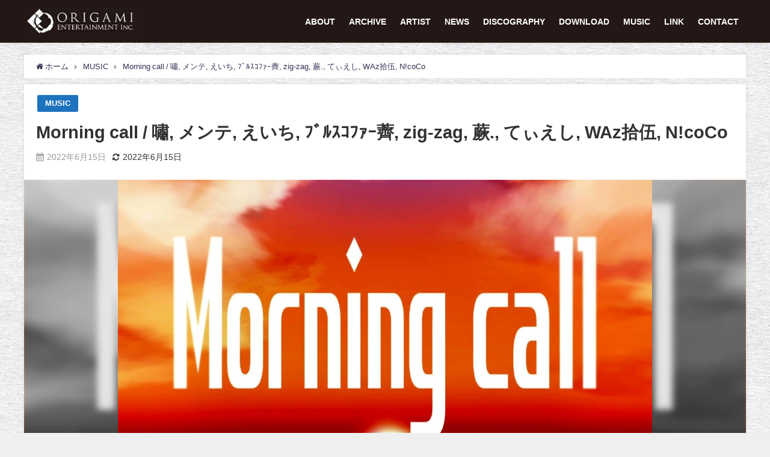

--- FILE ---
content_type: text/html; charset=UTF-8
request_url: https://origami-ent.net/?p=7030
body_size: 9231
content:
<!DOCTYPE html><html lang="ja"><head><meta charset="utf-8"><meta http-equiv="X-UA-Compatible" content="IE=edge"><meta name="viewport" content="width=device-width, initial-scale=1" /><link media="all" href="https://origami-ent.net/wp-content/cache/autoptimize/css/autoptimize_0cdd509c250b921673b015f64e87e4a7.css" rel="stylesheet"><title>Morning call / 嘯, メンテ, えいち, ﾌﾞﾙｽｺﾌｧｰ薺, zig-zag, 蕨., てぃえし, WAz拾伍, N!coCo | ORIGAMI Ent.</title><meta name="description" content="https://www.youtube.com/watch?v=E1ubUzyYTxE 嘯 (https://twitter.com/usobuki_jfs)メンテ (https://twitter."><meta name="thumbnail" content="https://origami-ent.net/wp-content/uploads/2022/06/maxresdefault-91-150x150.jpg" /><meta name="robots" content="archive, follow, index"><meta property="og:locale" content="ja_JP" /><meta property="og:title" content="Morning call / 嘯, メンテ, えいち, ﾌﾞﾙｽｺﾌｧｰ薺, zig-zag, 蕨., てぃえし, WAz拾伍, N!coCo" /><meta property="og:description" content="https://www.youtube.com/watch?v=E1ubUzyYTxE 嘯 (https://twitter.com/usobuki_jfs)メンテ (https://twitter." /><meta property="og:type" content="article" /><meta property="og:url" content="https://origami-ent.net/?p=7030" /><meta property="og:image" content="https://origami-ent.net/wp-content/uploads/2022/06/maxresdefault-91.jpg" /><meta property="og:site_name" content="ORIGAMI Ent." /><meta name="twitter:card" content="summary_large_image" /><meta name="twitter:title" content="Morning call / 嘯, メンテ, えいち, ﾌﾞﾙｽｺﾌｧｰ薺, zig-zag, 蕨., てぃえし, WAz拾伍, N!coCo" /><meta name="twitter:url" content="https://origami-ent.net/?p=7030" /><meta name="twitter:description" content="https://www.youtube.com/watch?v=E1ubUzyYTxE 嘯 (https://twitter.com/usobuki_jfs)メンテ (https://twitter." /><meta name="twitter:image" content="https://origami-ent.net/wp-content/uploads/2022/06/maxresdefault-91.jpg" /><link rel="canonical" href="https://origami-ent.net/?p=7030"><link rel="shortcut icon" href=""> <!--[if IE]><link rel="shortcut icon" href=""> <![endif]--><link rel="apple-touch-icon" href="" /><meta name='robots' content='max-image-preview:large' /><link rel='dns-prefetch' href='//webfonts.xserver.jp' /><link rel='dns-prefetch' href='//cdnjs.cloudflare.com' /><link rel='dns-prefetch' href='//www.googletagmanager.com' /><link rel="alternate" type="application/rss+xml" title="ORIGAMI Ent. &raquo; フィード" href="https://origami-ent.net/?feed=rss2" /><link rel="alternate" type="application/rss+xml" title="ORIGAMI Ent. &raquo; コメントフィード" href="https://origami-ent.net/?feed=comments-rss2" /><link rel="alternate" type="application/rss+xml" title="ORIGAMI Ent. &raquo; Morning call / 嘯, メンテ, えいち, ﾌﾞﾙｽｺﾌｧｰ薺, zig-zag, 蕨., てぃえし, WAz拾伍, N!coCo のコメントのフィード" href="https://origami-ent.net/?feed=rss2&#038;p=7030" /><link rel="alternate" title="oEmbed (JSON)" type="application/json+oembed" href="https://origami-ent.net/index.php?rest_route=%2Foembed%2F1.0%2Fembed&#038;url=https%3A%2F%2Forigami-ent.net%2F%3Fp%3D7030" /><link rel="alternate" title="oEmbed (XML)" type="text/xml+oembed" href="https://origami-ent.net/index.php?rest_route=%2Foembed%2F1.0%2Fembed&#038;url=https%3A%2F%2Forigami-ent.net%2F%3Fp%3D7030&#038;format=xml" /><link rel='stylesheet'  href='https://cdnjs.cloudflare.com/ajax/libs/Swiper/4.5.0/css/swiper.min.css'  media='all'> <script type="text/javascript"src="https://origami-ent.net/wp-includes/js/jquery/jquery.min.js?theme=4.7.6" id="jquery-core-js"></script> <script type="text/javascript"src="//webfonts.xserver.jp/js/xserverv3.js?fadein=0" id="typesquare_std-js"></script>  <script type="text/javascript"src="https://www.googletagmanager.com/gtag/js?id=G-XKP4T5Q3VE" id="google_gtagjs-js" async></script> <script type="text/javascript" id="google_gtagjs-js-after">window.dataLayer = window.dataLayer || [];function gtag(){dataLayer.push(arguments);}
gtag('set', 'linker', {"domains":["origami-ent.net"]} );
gtag("js", new Date());
gtag("set", "developer_id.dZTNiMT", true);
gtag("config", "G-XKP4T5Q3VE");
//# sourceURL=google_gtagjs-js-after</script> <link rel="https://api.w.org/" href="https://origami-ent.net/index.php?rest_route=/" /><link rel="alternate" title="JSON" type="application/json" href="https://origami-ent.net/index.php?rest_route=/wp/v2/posts/7030" /><link rel="EditURI" type="application/rsd+xml" title="RSD" href="https://origami-ent.net/xmlrpc.php?rsd" /><link rel='shortlink' href='https://origami-ent.net/?p=7030' /><meta name="generator" content="Site Kit by Google 1.122.0" /><script type="application/ld+json">{
            "@context" : "http://schema.org",
            "@type" : "Article",
            "mainEntityOfPage":{ 
                  "@type":"WebPage", 
                  "@id":"https://origami-ent.net/?p=7030" 
                }, 
            "headline" : "Morning call / 嘯, メンテ, えいち, ﾌﾞﾙｽｺﾌｧｰ薺, zig-zag, 蕨., てぃえし, WAz拾伍, N!coCo",
            "author" : {
                 "@type" : "Person",
                 "name" : "らっぷびと",
                 "url" : "https://origami-ent.net/?author=3"
                 },
            "datePublished" : "2022-06-15T12:49:53+0900",
            "dateModified" : "2022-06-15T12:49:57+0900",
            "image" : {
                 "@type" : "ImageObject",
                 "url" : "https://origami-ent.net/wp-content/uploads/2022/06/maxresdefault-91.jpg",
                 "width" : "1280",
                 "height" : "720"
                 },
            "articleSection" : "MUSIC",
            "url" : "https://origami-ent.net/?p=7030",
            "publisher" : {
               "@type" : "Organization",
               "name" : "ORIGAMI Ent."
              },
            "logo" : {
                 "@type" : "ImageObject",
                 "url" : "http://origami-ent.net/wp-content/uploads/2022/01/sitelogo.jpg"}
            },
            "description" : "https://www.youtube.com/watch?v=E1ubUzyYTxE 嘯 (https://twitter.com/usobuki_jfs)メンテ (https://twitter."}</script><style>body{background-image:url(https://origami-ent.net/wp-content/uploads/2022/01/06-white-cardboard.png)}</style><link rel="icon" href="https://origami-ent.net/wp-content/uploads/2022/01/cropped-アートボード-1-32x32.jpg" sizes="32x32" /><link rel="icon" href="https://origami-ent.net/wp-content/uploads/2022/01/cropped-アートボード-1-192x192.jpg" sizes="192x192" /><link rel="apple-touch-icon" href="https://origami-ent.net/wp-content/uploads/2022/01/cropped-アートボード-1-180x180.jpg" /><meta name="msapplication-TileImage" content="https://origami-ent.net/wp-content/uploads/2022/01/cropped-アートボード-1-270x270.jpg" /> <script src="https://www.youtube.com/iframe_api"></script> <link rel='stylesheet'  href='https://maxcdn.bootstrapcdn.com/font-awesome/4.7.0/css/font-awesome.min.css'  media='all'><link rel='stylesheet'  href='https://cdnjs.cloudflare.com/ajax/libs/lity/2.3.1/lity.min.css'  media='all'></head><body itemscope="itemscope" itemtype="http://schema.org/WebPage" class="wp-singular post-template-default single single-post postid-7030 single-format-standard wp-embed-responsive wp-theme-diver wp-child-theme-diver_child"><div id="container"><div id="header" class="clearfix"><header class="header-wrap" role="banner" itemscope="itemscope" itemtype="http://schema.org/WPHeader"><div class="header-logo clearfix"><div class="drawer-nav-btn-wrap"><span class="drawer-nav-btn"><span></span></span></div><div class="header_search"><a href="#header_search" class="header_search_btn" data-lity><div class="header_search_inner"><i class="fa fa-search" aria-hidden="true"></i><div class="header_search_title">SEARCH</div></div></a></div><div id="logo"> <a href="https://origami-ent.net/"> <img src="http://origami-ent.net/wp-content/uploads/2022/01/sitelogo.jpg" alt="ORIGAMI Ent."> </a></div><nav id="nav" role="navigation" itemscope="itemscope" itemtype="http://scheme.org/SiteNavigationElement"><div class="menu-menu-container"><ul id="mainnavul" class="menu"><li id="menu-item-3493" class="menu-item menu-item-type-post_type menu-item-object-page menu-item-3493"><a href="https://origami-ent.net/?page_id=14">ABOUT</a></li><li id="menu-item-3494" class="menu-item menu-item-type-taxonomy menu-item-object-category menu-item-3494"><a href="https://origami-ent.net/?cat=10">ARCHIVE</a></li><li id="menu-item-3495" class="menu-item menu-item-type-taxonomy menu-item-object-category menu-item-3495"><a href="https://origami-ent.net/?cat=5">ARTIST</a></li><li id="menu-item-3496" class="menu-item menu-item-type-taxonomy menu-item-object-category menu-item-3496"><a href="https://origami-ent.net/?cat=18">NEWS</a></li><li id="menu-item-3497" class="menu-item menu-item-type-taxonomy menu-item-object-category menu-item-3497"><a href="https://origami-ent.net/?cat=25">DISCOGRAPHY</a></li><li id="menu-item-3499" class="menu-item menu-item-type-taxonomy menu-item-object-category menu-item-3499"><a href="https://origami-ent.net/?cat=29">DOWNLOAD</a></li><li id="menu-item-6626" class="menu-item menu-item-type-taxonomy menu-item-object-category current-post-ancestor current-menu-parent current-post-parent menu-item-6626"><a href="https://origami-ent.net/?cat=22">MUSIC</a></li><li id="menu-item-3492" class="menu-item menu-item-type-post_type menu-item-object-page menu-item-3492"><a href="https://origami-ent.net/?page_id=16">LINK</a></li><li id="menu-item-3491" class="menu-item menu-item-type-post_type menu-item-object-page menu-item-3491"><a href="https://origami-ent.net/?page_id=21">CONTACT</a></li></ul></div></nav></div></header><nav id="scrollnav" class="inline-nospace" role="navigation" itemscope="itemscope" itemtype="http://scheme.org/SiteNavigationElement"></nav></div><div class="d_sp"></div><div id="main-wrap"><main id="single-main"  style="float:none" role="main"><ul id="breadcrumb" itemscope itemtype="http://schema.org/BreadcrumbList"><li itemprop="itemListElement" itemscope itemtype="http://schema.org/ListItem"><a href="https://origami-ent.net/" itemprop="item"><span itemprop="name"><i class="fa fa-home" aria-hidden="true"></i> ホーム</span></a><meta itemprop="position" content="1" /></li><li itemprop="itemListElement" itemscope itemtype="http://schema.org/ListItem"><a href="https://origami-ent.net/?cat=22" itemprop="item"><span itemprop="name">MUSIC</span></a><meta itemprop="position" content="2" /></li><li class="breadcrumb-title" itemprop="itemListElement" itemscope itemtype="http://schema.org/ListItem"><a href="https://origami-ent.net/?p=7030" itemprop="item"><span itemprop="name">Morning call / 嘯, メンテ, えいち, ﾌﾞﾙｽｺﾌｧｰ薺, zig-zag, 蕨., てぃえし, WAz拾伍, N!coCo</span></a><meta itemprop="position" content="3" /></li></ul><div id="content_area" class="fadeIn animated"><article id="post-7030" class="post-7030 post type-post status-publish format-standard has-post-thumbnail hentry category-music tag-17" ><header><div class="post-meta clearfix"><div class="cat-tag"><div class="single-post-category" style="background:#1e73be"><a href="https://origami-ent.net/?cat=22" rel="category tag">MUSIC</a></div></div><h1 class="single-post-title entry-title">Morning call / 嘯, メンテ, えいち, ﾌﾞﾙｽｺﾌｧｰ薺, zig-zag, 蕨., てぃえし, WAz拾伍, N!coCo</h1><div class="post-meta-bottom"> <time class="single-post-date published updated" datetime="2022-06-15"><i class="fa fa-calendar" aria-hidden="true"></i>2022年6月15日</time> <time class="single-post-date modified" datetime="2022-06-15"><i class="fa fa-refresh" aria-hidden="true"></i>2022年6月15日</time></div></div><figure class="single_thumbnail" style="background-image:url(https://origami-ent.net/wp-content/uploads/2022/06/maxresdefault-91-300x169.jpg)"><img src="https://origami-ent.net/wp-content/uploads/2022/06/maxresdefault-91.jpg" alt="Morning call / 嘯, メンテ, えいち, ﾌﾞﾙｽｺﾌｧｰ薺, zig-zag, 蕨., てぃえし, WAz拾伍, N!coCo" width="1280" height="720"></figure><div class="share" ><div class="sns big c5"><ul class="clearfix"><li> <a class="facebook" href="https://www.facebook.com/share.php?u=https%3A%2F%2Forigami-ent.net%2F%3Fp%3D7030" onclick="window.open(this.href, 'FBwindow', 'width=650, height=450, menubar=no, toolbar=no, scrollbars=yes'); return false;"><i class="fa fa-facebook"></i><span class="sns_name">Facebook</span> </a></li><li> <a class="twitter" target="blank" href="https://twitter.com/intent/tweet?url=https%3A%2F%2Forigami-ent.net%2F%3Fp%3D7030&text=Morning+call+%2F+%E5%98%AF%2C+%E3%83%A1%E3%83%B3%E3%83%86%2C+%E3%81%88%E3%81%84%E3%81%A1%2C+%EF%BE%8C%EF%BE%9E%EF%BE%99%EF%BD%BD%EF%BD%BA%EF%BE%8C%EF%BD%A7%EF%BD%B0%E8%96%BA%2C+zig-zag%2C+%E8%95%A8.%2C+%E3%81%A6%E3%81%83%E3%81%88%E3%81%97%2C+WAz%E6%8B%BE%E4%BC%8D%2C+N%21coCo&tw_p=tweetbutton"><i class="fa fa-twitter"></i><span class="sns_name">Twitter</span> </a></li><li> <a class="hatebu" href="https://b.hatena.ne.jp/add?mode=confirm&url=https%3A%2F%2Forigami-ent.net%2F%3Fp%3D7030&title=Morning+call+%2F+%E5%98%AF%2C+%E3%83%A1%E3%83%B3%E3%83%86%2C+%E3%81%88%E3%81%84%E3%81%A1%2C+%EF%BE%8C%EF%BE%9E%EF%BE%99%EF%BD%BD%EF%BD%BA%EF%BE%8C%EF%BD%A7%EF%BD%B0%E8%96%BA%2C+zig-zag%2C+%E8%95%A8.%2C+%E3%81%A6%E3%81%83%E3%81%88%E3%81%97%2C+WAz%E6%8B%BE%E4%BC%8D%2C+N%21coCo" onclick="window.open(this.href, 'HBwindow', 'width=600, height=400, menubar=no, toolbar=no, scrollbars=yes'); return false;" target="_blank"><span class="sns_name">はてブ</span> </a></li><li> <a class="pocket" href="https://getpocket.com/edit?url=https%3A%2F%2Forigami-ent.net%2F%3Fp%3D7030&title=Morning+call+%2F+%E5%98%AF%2C+%E3%83%A1%E3%83%B3%E3%83%86%2C+%E3%81%88%E3%81%84%E3%81%A1%2C+%EF%BE%8C%EF%BE%9E%EF%BE%99%EF%BD%BD%EF%BD%BA%EF%BE%8C%EF%BD%A7%EF%BD%B0%E8%96%BA%2C+zig-zag%2C+%E8%95%A8.%2C+%E3%81%A6%E3%81%83%E3%81%88%E3%81%97%2C+WAz%E6%8B%BE%E4%BC%8D%2C+N%21coCo" onclick="window.open(this.href, 'FBwindow', 'width=550, height=350, menubar=no, toolbar=no, scrollbars=yes'); return false;"><i class="fa fa-get-pocket"></i><span class="sns_name">Pocket</span> </a></li><li> <a class="feedly" href="https://feedly.com/i/subscription/feed%2Fhttps%3A%2F%2Forigami-ent.net%2Ffeed" target="_blank"><i class="fa fa-rss" aria-hidden="true"></i><span class="sns_name">Feedly</span> </a></li></ul></div></div></header><section class="single-post-main"><div class="content"><figure class="wp-block-embed is-type-video is-provider-youtube wp-block-embed-youtube wp-embed-aspect-16-9 wp-has-aspect-ratio"><div class="wp-block-embed__wrapper"><div class="youtube-container"><iframe title="Morning call" width="850" height="478" src="https://www.youtube.com/embed/E1ubUzyYTxE?feature=oembed" frameborder="0" allow="accelerometer; autoplay; clipboard-write; encrypted-media; gyroscope; picture-in-picture" allowfullscreen></iframe></div></div></figure> [lyric,rap]<br>嘯 (https://twitter.com/usobuki_jfs)<br>メンテ (https://twitter.com/miidarakusomusi)<br>えいち (https://twitter.com/DAIGOSU_6HP)<br>ﾌﾞﾙｽｺﾌｧｰ薺 (https://twitter.com/nazuna073)<br>zig-zag (https://twitter.com/zxg_zxg_zxg)<br>蕨. (https://twitter.com/warabid_00)<br>てぃえし (https://twitter.com/hanseishitemas_)<br>WAz拾伍 (https://twitter.com/XO_yaro)<br>N!coCo (https://twitter.com/nikko_dooooon)</p><figure class="wp-block-embed is-type-rich is-provider-twitter wp-block-embed-twitter"><div class="wp-block-embed__wrapper"><blockquote class="twitter-tweet" data-width="550" data-dnt="true"><p lang="ja" dir="ltr">zig-zagさんとこのマイクリレーに参加しました！<br>朝起きでなんかもうどうでもよくなってしまった皆さんの、なんとなくで上司殴れるきっかけになれればいいなと思って歌詞書きました！ <a href="https://t.co/CQHFcARbDP">https://t.co/CQHFcARbDP</a> <a href="https://t.co/4tUXPgj6yZ">pic.twitter.com/4tUXPgj6yZ</a></p>&mdash; ナズナニキ | INQBUS (@nazuna073) <a href="https://twitter.com/nazuna073/status/1536895279823085568?ref_src=twsrc%5Etfw">June 15, 2022</a></blockquote><script async src="https://platform.twitter.com/widgets.js" charset="utf-8"></script> </div></figure></div><div class="bottom_ad clearfix"></div><div class="share" ><div class="sns big c5"><ul class="clearfix"><li> <a class="facebook" href="https://www.facebook.com/share.php?u=https%3A%2F%2Forigami-ent.net%2F%3Fp%3D7030" onclick="window.open(this.href, 'FBwindow', 'width=650, height=450, menubar=no, toolbar=no, scrollbars=yes'); return false;"><i class="fa fa-facebook"></i><span class="sns_name">Facebook</span> </a></li><li> <a class="twitter" target="blank" href="https://twitter.com/intent/tweet?url=https%3A%2F%2Forigami-ent.net%2F%3Fp%3D7030&text=Morning+call+%2F+%E5%98%AF%2C+%E3%83%A1%E3%83%B3%E3%83%86%2C+%E3%81%88%E3%81%84%E3%81%A1%2C+%EF%BE%8C%EF%BE%9E%EF%BE%99%EF%BD%BD%EF%BD%BA%EF%BE%8C%EF%BD%A7%EF%BD%B0%E8%96%BA%2C+zig-zag%2C+%E8%95%A8.%2C+%E3%81%A6%E3%81%83%E3%81%88%E3%81%97%2C+WAz%E6%8B%BE%E4%BC%8D%2C+N%21coCo&tw_p=tweetbutton"><i class="fa fa-twitter"></i><span class="sns_name">Twitter</span> </a></li><li> <a class="hatebu" href="https://b.hatena.ne.jp/add?mode=confirm&url=https%3A%2F%2Forigami-ent.net%2F%3Fp%3D7030&title=Morning+call+%2F+%E5%98%AF%2C+%E3%83%A1%E3%83%B3%E3%83%86%2C+%E3%81%88%E3%81%84%E3%81%A1%2C+%EF%BE%8C%EF%BE%9E%EF%BE%99%EF%BD%BD%EF%BD%BA%EF%BE%8C%EF%BD%A7%EF%BD%B0%E8%96%BA%2C+zig-zag%2C+%E8%95%A8.%2C+%E3%81%A6%E3%81%83%E3%81%88%E3%81%97%2C+WAz%E6%8B%BE%E4%BC%8D%2C+N%21coCo" onclick="window.open(this.href, 'HBwindow', 'width=600, height=400, menubar=no, toolbar=no, scrollbars=yes'); return false;" target="_blank"><span class="sns_name">はてブ</span> </a></li><li> <a class="pocket" href="https://getpocket.com/edit?url=https%3A%2F%2Forigami-ent.net%2F%3Fp%3D7030&title=Morning+call+%2F+%E5%98%AF%2C+%E3%83%A1%E3%83%B3%E3%83%86%2C+%E3%81%88%E3%81%84%E3%81%A1%2C+%EF%BE%8C%EF%BE%9E%EF%BE%99%EF%BD%BD%EF%BD%BA%EF%BE%8C%EF%BD%A7%EF%BD%B0%E8%96%BA%2C+zig-zag%2C+%E8%95%A8.%2C+%E3%81%A6%E3%81%83%E3%81%88%E3%81%97%2C+WAz%E6%8B%BE%E4%BC%8D%2C+N%21coCo" onclick="window.open(this.href, 'FBwindow', 'width=550, height=350, menubar=no, toolbar=no, scrollbars=yes'); return false;"><i class="fa fa-get-pocket"></i><span class="sns_name">Pocket</span> </a></li><li> <a class="feedly" href="https://feedly.com/i/subscription/feed%2Fhttps%3A%2F%2Forigami-ent.net%2Ffeed" target="_blank"><i class="fa fa-rss" aria-hidden="true"></i><span class="sns_name">Feedly</span> </a></li></ul></div></div></section><footer class="article_footer"><div class="single_title">関連キーワード</div><div class="tag_area"><div class="tag"><a href="https://origami-ent.net/?tag=%ef%be%8c%ef%be%9e%ef%be%99%ef%bd%bd%ef%bd%ba%ef%be%8c%ef%bd%a7%ef%bd%b0%e8%96%ba" rel="tag">ﾌﾞﾙｽｺﾌｧｰ薺</a></div></div><div class="single_title"><span class="cat-link"><a href="https://origami-ent.net/?cat=22" rel="category">MUSIC</a></span>の関連記事</div><ul class="newpost_list inline-nospace"><li class="post_list_wrap clearfix hvr-fade-post"> <a class="clearfix" href="https://origami-ent.net/?p=10730" title="TeLeCa feat. K&#039;s / Fra (Prod. by Musicarus)" rel="bookmark"><figure class="post-box-thumbnail__wrap"> <img src="[data-uri]" data-src="https://origami-ent.net/wp-content/uploads/2024/11/maxresdefault-28-150x150.jpg" width="150" height="150" class="lazyload" alt="TeLeCa feat. K&#039;s / Fra (Prod. by Musicarus)"></figure><div class="meta"><div class="title">TeLeCa feat. K's / Fra (Prod. by Musicarus)</div> <time class="date" datetime="2024-10-26"> 2024年10月26日 </time></div> </a></li><li class="post_list_wrap clearfix hvr-fade-post"> <a class="clearfix" href="https://origami-ent.net/?p=10733" title="VTuber&quot;ロボ子さん&quot;の新曲をK&#039;sが担当" rel="bookmark"><figure class="post-box-thumbnail__wrap"> <img src="[data-uri]" data-src="https://origami-ent.net/wp-content/uploads/2024/10/maxresdefault-29-150x150.jpg" width="150" height="150" class="lazyload" alt="VTuber&quot;ロボ子さん&quot;の新曲をK&#039;sが担当"></figure><div class="meta"><div class="title">VTuber"ロボ子さん"の新曲をK'sが担当</div> <time class="date" datetime="2024-10-19"> 2024年10月19日 </time></div> </a></li><li class="post_list_wrap clearfix hvr-fade-post"> <a class="clearfix" href="https://origami-ent.net/?p=10738" title="Divine Stroke (Feat. NOIZE, ラップするマン, 雨天決行) / BTSXI" rel="bookmark"><figure class="post-box-thumbnail__wrap"> <img src="[data-uri]" data-src="https://origami-ent.net/wp-content/uploads/2024/11/maxresdefault-30-150x150.jpg" width="150" height="150" class="lazyload" alt="Divine Stroke (Feat. NOIZE, ラップするマン, 雨天決行) / BTSXI"></figure><div class="meta"><div class="title">Divine Stroke (Feat. NOIZE, ラップするマン, 雨天決行) / BTSXI</div> <time class="date" datetime="2024-10-13"> 2024年10月13日 </time></div> </a></li><li class="post_list_wrap clearfix hvr-fade-post"> <a class="clearfix" href="https://origami-ent.net/?p=10746" title="Nachonekoの新曲にて編曲等をK&#039;sが担当" rel="bookmark"><figure class="post-box-thumbnail__wrap"> <img src="[data-uri]" data-src="https://origami-ent.net/wp-content/uploads/2024/11/maxresdefault-31-150x150.jpg" width="150" height="150" class="lazyload" alt="Nachonekoの新曲にて編曲等をK&#039;sが担当"></figure><div class="meta"><div class="title">Nachonekoの新曲にて編曲等をK'sが担当</div> <time class="date" datetime="2024-10-11"> 2024年10月11日 </time></div> </a></li><li class="post_list_wrap clearfix hvr-fade-post"> <a class="clearfix" href="https://origami-ent.net/?p=10701" title="レペゼン秋葉原 feat. 原口沙輔 / REAL AKIBA BOYZ" rel="bookmark"><figure class="post-box-thumbnail__wrap"> <img src="[data-uri]" data-src="https://origami-ent.net/wp-content/uploads/2024/11/maxresdefault-25-150x150.jpg" width="150" height="150" class="lazyload" alt="レペゼン秋葉原 feat. 原口沙輔 / REAL AKIBA BOYZ"></figure><div class="meta"><div class="title">レペゼン秋葉原 feat. 原口沙輔 / REAL AKIBA BOYZ</div> <time class="date" datetime="2024-10-03"> 2024年10月3日 </time></div> </a></li><li class="post_list_wrap clearfix hvr-fade-post"> <a class="clearfix" href="https://origami-ent.net/?p=10706" title="REALIZE (Dance Practice) / REAL AKIBA BOYZ" rel="bookmark"><figure class="post-box-thumbnail__wrap"> <img src="[data-uri]" data-src="https://origami-ent.net/wp-content/uploads/2024/11/sddefault-1-150x150.jpg" width="150" height="150" class="lazyload" alt="REALIZE (Dance Practice) / REAL AKIBA BOYZ"></figure><div class="meta"><div class="title">REALIZE (Dance Practice) / REAL AKIBA BOYZ</div> <time class="date" datetime="2024-09-29"> 2024年9月29日 </time></div> </a></li></ul></footer></article></div><ul class="navigation"><li class="left"><a href="https://origami-ent.net/?p=6910" rel="prev">Automation (Reunion) / bigcat, NOIZE, 成金小僧, BTSXI</a></li><li class="right"><a href="https://origami-ent.net/?p=7125" rel="next">パチンコ「Pサラリーマン金太郎」にらっぷびとが参加した書き下ろし楽曲収録</a></li></ul><div class="post-sub"><div class="single_title">おすすめの記事</div><section class="recommend-post inline-nospace"><article role="article" class="single-recommend clearfix hvr-fade-post" style=""> <a class="clearfix" href="https://origami-ent.net/?p=9484" title="METEORA st.にらっぷびとが所属" rel="bookmark"><figure class="recommend-thumb post-box-thumbnail__wrap"> <img src="[data-uri]" data-src="https://origami-ent.net/wp-content/uploads/2024/01/eb1fc6_c0904a8700db4d55a3cb2f94f1078ae9mv2-150x150.gif" width="150" height="150" class="lazyload" alt="METEORA st.にらっぷびとが所属"><div class="recommend-cat" style="background:#8224e3">NEWS</div></figure><section class="recommend-meta"><div class="recommend-title"> METEORA st.にらっぷびとが所属</div><div class="recommend-desc">インフルエンサーレーベル「METEORA st.」ならびに音楽レーベル「E.R.A」に らっぷびとが所属となりました。 ORIGAMI En...</div></section> </a></article><article role="article" class="single-recommend clearfix hvr-fade-post" style=""> <a class="clearfix" href="https://origami-ent.net/?p=2032" title="[…] サンテンリーダーの「Good bye Nancy」がTOWER RECORDS 渋谷店の2月度J-HIPHOPチャート1位を獲得" rel="bookmark"><figure class="recommend-thumb post-box-thumbnail__wrap"> <img src="[data-uri]" data-src="" width="" height="" class="lazyload" alt="[…] サンテンリーダーの「Good bye Nancy」がTOWER RECORDS 渋谷店の2月度J-HIPHOPチャート1位を獲得"><div class="recommend-cat" style="background:#8224e3">NEWS</div></figure><section class="recommend-meta"><div class="recommend-title"> […] サンテンリーダーの「Good bye Nancy」がTOWER RECORDS 渋谷店の2月度J-HIPHOPチャート1位を獲得</div><div class="recommend-desc">TOWER RECORDS 渋谷店＆ONLINEにて販売されていた サンテンリーダーの「Good bye Nancy」が タワレコ渋谷店の2...</div></section> </a></article><article role="article" class="single-recommend clearfix hvr-fade-post" style=""> <a class="clearfix" href="https://origami-ent.net/?p=1532" title="「異食獣 / ワタシキサマ」抹 参加" rel="bookmark"><figure class="recommend-thumb post-box-thumbnail__wrap"> <img src="[data-uri]" data-src="https://origami-ent.net/wp-content/uploads/2019/11/watashikisama-2-150x150.jpg" width="150" height="150" class="lazyload" alt="「異食獣 / ワタシキサマ」抹 参加"><div class="recommend-cat" style="background:#8224e3">NEWS</div></figure><section class="recommend-meta"><div class="recommend-title"> 「異食獣 / ワタシキサマ」抹 参加</div><div class="recommend-desc">東方Project音楽アレンジサークルワタシキサマに抹 a.k.a. ナンブヒトシがVocal参加。 -------------------...</div></section> </a></article><article role="article" class="single-recommend clearfix hvr-fade-post" style=""> <a class="clearfix" href="https://origami-ent.net/?p=2049" title="アーケードリズムゲーム『WACCA』にK&#039;s 楽曲参加" rel="bookmark"><figure class="recommend-thumb post-box-thumbnail__wrap"> <img src="[data-uri]" data-src="" width="" height="" class="lazyload" alt="アーケードリズムゲーム『WACCA』にK&#039;s 楽曲参加"><div class="recommend-cat" style="background:#8224e3">NEWS</div></figure><section class="recommend-meta"><div class="recommend-title"> アーケードリズムゲーム『WACCA』にK's 楽曲参加</div><div class="recommend-desc">マーベラス×HARDCORE TANO＊Cがコラボレーションした アーケードリズムゲーム『WACCA』にて、 K&#039;sが主宰を務める魂音泉が楽...</div></section> </a></article><article role="article" class="single-recommend clearfix hvr-fade-post" style=""> <a class="clearfix" href="https://origami-ent.net/?p=1369" title="Romonosov? - Q(syndrome) (Music Video)" rel="bookmark"><figure class="recommend-thumb post-box-thumbnail__wrap"> <img src="[data-uri]" data-src="https://origami-ent.net/wp-content/uploads/2019/10/1572385761590-1-150x150.jpg" width="150" height="150" class="lazyload" alt="Romonosov? - Q(syndrome) (Music Video)"><div class="recommend-cat" style="background:#1e73be">MUSIC</div></figure><section class="recommend-meta"><div class="recommend-title"> Romonosov? - Q(syndrome) (Music Video)</div><div class="recommend-desc">導き出したAnswerが新たなQuestionをうむなら一歩一歩進むしかないでしょう？ ＿/＿/＿/＿/＿/＿/＿/＿/＿/＿/＿/＿/ 音...</div></section> </a></article><article role="article" class="single-recommend clearfix hvr-fade-post" style=""> <a class="clearfix" href="https://origami-ent.net/?p=2544" title="RAB×UNEEK ARTS 2MAN LIVE『FUNKY CYBER POP!!』" rel="bookmark"><figure class="recommend-thumb post-box-thumbnail__wrap"> <img src="[data-uri]" data-src="https://origami-ent.net/wp-content/uploads/2020/10/FUNKY-CYBER-POP_Flyer_mstr_Instagram-1-150x150.png" width="150" height="150" class="lazyload" alt="RAB×UNEEK ARTS 2MAN LIVE『FUNKY CYBER POP!!』"><div class="recommend-cat" style="background:#8224e3">NEWS</div></figure><section class="recommend-meta"><div class="recommend-title"> RAB×UNEEK ARTS 2MAN LIVE『FUNKY CYBER POP!!』</div><div class="recommend-desc">UNEEK ARTS (らっぷびと×TATSUMA×アリレム)と RAB (リアルアキバボーイズ )のツーマンライブが決定致しました。 三人...</div></section> </a></article><article role="article" class="single-recommend clearfix hvr-fade-post" style=""> <a class="clearfix" href="https://origami-ent.net/?p=1545" title="アニメ「浦島坂田船の日常」らっぷびと 作詞提供" rel="bookmark"><figure class="recommend-thumb post-box-thumbnail__wrap"> <img src="[data-uri]" data-src="https://origami-ent.net/wp-content/uploads/2019/11/1572549878866-1-150x150.jpg" width="150" height="150" class="lazyload" alt="アニメ「浦島坂田船の日常」らっぷびと 作詞提供"><div class="recommend-cat" style="background:#8224e3">NEWS</div></figure><section class="recommend-meta"><div class="recommend-title"> アニメ「浦島坂田船の日常」らっぷびと 作詞提供</div><div class="recommend-desc">2019年10月から放送されるアニメ「浦島坂田船の日常」にて、浦島坂田船が唄うアニメ主題歌「カレンダーリマインダー」のRAP部分の作詞をらっ...</div></section> </a></article><article role="article" class="single-recommend clearfix hvr-fade-post" style=""> <a class="clearfix" href="https://origami-ent.net/?p=1854" title="東方キャノンボール アップデートでK&#039;s楽曲提供" rel="bookmark"><figure class="recommend-thumb post-box-thumbnail__wrap"> <img src="[data-uri]" data-src="https://origami-ent.net/wp-content/uploads/2020/01/EN0k9FmXsAALy6-1-2-150x150.jpg" width="150" height="150" class="lazyload" alt="東方キャノンボール アップデートでK&#039;s楽曲提供"><div class="recommend-cat" style="background:#8224e3">NEWS</div></figure><section class="recommend-meta"><div class="recommend-title"> 東方キャノンボール アップデートでK's楽曲提供</div><div class="recommend-desc">スマホゲームアプリ 「東方キャノンボール」がアップデートされ、 K&#039;sのインストアレンジが追加されました。 「HANA / 魂音泉」 原曲：...</div></section> </a></article></section></div></main></div></div><div id="bigfooter"><div class="bigfooter_wrap clearfix"><div class="bigfooter_colomn col3"><div id="block-16" class="widget bigfooter_col widget_block widget_archive"><div class="wp-block-archives-dropdown wp-block-archives"><label for="wp-block-archives-1" class="wp-block-archives__label">アーカイブ</label> <select id="wp-block-archives-1" name="archive-dropdown"><option value="">月を選択</option><option value='https://origami-ent.net/?m=202410'> 2024年10月 &nbsp;(14)</option><option value='https://origami-ent.net/?m=202409'> 2024年9月 &nbsp;(3)</option><option value='https://origami-ent.net/?m=202408'> 2024年8月 &nbsp;(2)</option><option value='https://origami-ent.net/?m=202407'> 2024年7月 &nbsp;(4)</option><option value='https://origami-ent.net/?m=202405'> 2024年5月 &nbsp;(3)</option><option value='https://origami-ent.net/?m=202404'> 2024年4月 &nbsp;(1)</option><option value='https://origami-ent.net/?m=202312'> 2023年12月 &nbsp;(16)</option><option value='https://origami-ent.net/?m=202311'> 2023年11月 &nbsp;(8)</option><option value='https://origami-ent.net/?m=202310'> 2023年10月 &nbsp;(2)</option><option value='https://origami-ent.net/?m=202309'> 2023年9月 &nbsp;(3)</option><option value='https://origami-ent.net/?m=202308'> 2023年8月 &nbsp;(1)</option><option value='https://origami-ent.net/?m=202306'> 2023年6月 &nbsp;(1)</option><option value='https://origami-ent.net/?m=202305'> 2023年5月 &nbsp;(4)</option><option value='https://origami-ent.net/?m=202304'> 2023年4月 &nbsp;(2)</option><option value='https://origami-ent.net/?m=202303'> 2023年3月 &nbsp;(2)</option><option value='https://origami-ent.net/?m=202302'> 2023年2月 &nbsp;(2)</option><option value='https://origami-ent.net/?m=202301'> 2023年1月 &nbsp;(5)</option><option value='https://origami-ent.net/?m=202212'> 2022年12月 &nbsp;(3)</option><option value='https://origami-ent.net/?m=202211'> 2022年11月 &nbsp;(4)</option><option value='https://origami-ent.net/?m=202210'> 2022年10月 &nbsp;(3)</option><option value='https://origami-ent.net/?m=202209'> 2022年9月 &nbsp;(6)</option><option value='https://origami-ent.net/?m=202208'> 2022年8月 &nbsp;(6)</option><option value='https://origami-ent.net/?m=202207'> 2022年7月 &nbsp;(8)</option><option value='https://origami-ent.net/?m=202206'> 2022年6月 &nbsp;(6)</option><option value='https://origami-ent.net/?m=202205'> 2022年5月 &nbsp;(9)</option><option value='https://origami-ent.net/?m=202204'> 2022年4月 &nbsp;(8)</option><option value='https://origami-ent.net/?m=202203'> 2022年3月 &nbsp;(4)</option><option value='https://origami-ent.net/?m=202202'> 2022年2月 &nbsp;(3)</option><option value='https://origami-ent.net/?m=202201'> 2022年1月 &nbsp;(2)</option><option value='https://origami-ent.net/?m=202112'> 2021年12月 &nbsp;(7)</option><option value='https://origami-ent.net/?m=202111'> 2021年11月 &nbsp;(15)</option><option value='https://origami-ent.net/?m=202110'> 2021年10月 &nbsp;(10)</option><option value='https://origami-ent.net/?m=202109'> 2021年9月 &nbsp;(8)</option><option value='https://origami-ent.net/?m=202108'> 2021年8月 &nbsp;(10)</option><option value='https://origami-ent.net/?m=202107'> 2021年7月 &nbsp;(12)</option><option value='https://origami-ent.net/?m=202106'> 2021年6月 &nbsp;(11)</option><option value='https://origami-ent.net/?m=202105'> 2021年5月 &nbsp;(17)</option><option value='https://origami-ent.net/?m=202104'> 2021年4月 &nbsp;(11)</option><option value='https://origami-ent.net/?m=202103'> 2021年3月 &nbsp;(20)</option><option value='https://origami-ent.net/?m=202102'> 2021年2月 &nbsp;(24)</option><option value='https://origami-ent.net/?m=202101'> 2021年1月 &nbsp;(6)</option><option value='https://origami-ent.net/?m=202012'> 2020年12月 &nbsp;(26)</option><option value='https://origami-ent.net/?m=202011'> 2020年11月 &nbsp;(23)</option><option value='https://origami-ent.net/?m=202010'> 2020年10月 &nbsp;(21)</option><option value='https://origami-ent.net/?m=202009'> 2020年9月 &nbsp;(20)</option><option value='https://origami-ent.net/?m=202008'> 2020年8月 &nbsp;(12)</option><option value='https://origami-ent.net/?m=202007'> 2020年7月 &nbsp;(22)</option><option value='https://origami-ent.net/?m=202006'> 2020年6月 &nbsp;(14)</option><option value='https://origami-ent.net/?m=202005'> 2020年5月 &nbsp;(13)</option><option value='https://origami-ent.net/?m=202004'> 2020年4月 &nbsp;(19)</option><option value='https://origami-ent.net/?m=202003'> 2020年3月 &nbsp;(16)</option><option value='https://origami-ent.net/?m=202002'> 2020年2月 &nbsp;(25)</option><option value='https://origami-ent.net/?m=202001'> 2020年1月 &nbsp;(16)</option><option value='https://origami-ent.net/?m=201912'> 2019年12月 &nbsp;(32)</option><option value='https://origami-ent.net/?m=201911'> 2019年11月 &nbsp;(9)</option><option value='https://origami-ent.net/?m=201910'> 2019年10月 &nbsp;(13)</option><option value='https://origami-ent.net/?m=201909'> 2019年9月 &nbsp;(5)</option><option value='https://origami-ent.net/?m=201908'> 2019年8月 &nbsp;(13)</option><option value='https://origami-ent.net/?m=201907'> 2019年7月 &nbsp;(12)</option><option value='https://origami-ent.net/?m=201906'> 2019年6月 &nbsp;(4)</option><option value='https://origami-ent.net/?m=201905'> 2019年5月 &nbsp;(2)</option><option value='https://origami-ent.net/?m=201904'> 2019年4月 &nbsp;(4)</option><option value='https://origami-ent.net/?m=201903'> 2019年3月 &nbsp;(5)</option><option value='https://origami-ent.net/?m=201902'> 2019年2月 &nbsp;(2)</option><option value='https://origami-ent.net/?m=201901'> 2019年1月 &nbsp;(2)</option><option value='https://origami-ent.net/?m=201812'> 2018年12月 &nbsp;(9)</option><option value='https://origami-ent.net/?m=201811'> 2018年11月 &nbsp;(2)</option><option value='https://origami-ent.net/?m=201810'> 2018年10月 &nbsp;(2)</option><option value='https://origami-ent.net/?m=201808'> 2018年8月 &nbsp;(7)</option><option value='https://origami-ent.net/?m=201807'> 2018年7月 &nbsp;(3)</option><option value='https://origami-ent.net/?m=201806'> 2018年6月 &nbsp;(2)</option><option value='https://origami-ent.net/?m=201805'> 2018年5月 &nbsp;(1)</option><option value='https://origami-ent.net/?m=201804'> 2018年4月 &nbsp;(2)</option><option value='https://origami-ent.net/?m=201803'> 2018年3月 &nbsp;(6)</option><option value='https://origami-ent.net/?m=201802'> 2018年2月 &nbsp;(2)</option><option value='https://origami-ent.net/?m=201801'> 2018年1月 &nbsp;(12)</option><option value='https://origami-ent.net/?m=201712'> 2017年12月 &nbsp;(1)</option><option value='https://origami-ent.net/?m=201711'> 2017年11月 &nbsp;(1)</option><option value='https://origami-ent.net/?m=201710'> 2017年10月 &nbsp;(2)</option><option value='https://origami-ent.net/?m=201708'> 2017年8月 &nbsp;(4)</option><option value='https://origami-ent.net/?m=201707'> 2017年7月 &nbsp;(4)</option><option value='https://origami-ent.net/?m=201706'> 2017年6月 &nbsp;(2)</option><option value='https://origami-ent.net/?m=201705'> 2017年5月 &nbsp;(1)</option><option value='https://origami-ent.net/?m=201704'> 2017年4月 &nbsp;(2)</option><option value='https://origami-ent.net/?m=201703'> 2017年3月 &nbsp;(1)</option><option value='https://origami-ent.net/?m=201702'> 2017年2月 &nbsp;(1)</option><option value='https://origami-ent.net/?m=201701'> 2017年1月 &nbsp;(4)</option><option value='https://origami-ent.net/?m=201611'> 2016年11月 &nbsp;(1)</option><option value='https://origami-ent.net/?m=201610'> 2016年10月 &nbsp;(1)</option><option value='https://origami-ent.net/?m=201608'> 2016年8月 &nbsp;(5)</option><option value='https://origami-ent.net/?m=201606'> 2016年6月 &nbsp;(1)</option><option value='https://origami-ent.net/?m=201605'> 2016年5月 &nbsp;(2)</option><option value='https://origami-ent.net/?m=201604'> 2016年4月 &nbsp;(5)</option><option value='https://origami-ent.net/?m=201603'> 2016年3月 &nbsp;(2)</option><option value='https://origami-ent.net/?m=201601'> 2016年1月 &nbsp;(1)</option><option value='https://origami-ent.net/?m=201511'> 2015年11月 &nbsp;(1)</option><option value='https://origami-ent.net/?m=201508'> 2015年8月 &nbsp;(1)</option><option value='https://origami-ent.net/?m=201507'> 2015年7月 &nbsp;(1)</option><option value='https://origami-ent.net/?m=201410'> 2014年10月 &nbsp;(3)</option><option value='https://origami-ent.net/?m=201409'> 2014年9月 &nbsp;(2)</option><option value='https://origami-ent.net/?m=201408'> 2014年8月 &nbsp;(11)</option><option value='https://origami-ent.net/?m=201407'> 2014年7月 &nbsp;(3)</option><option value='https://origami-ent.net/?m=201405'> 2014年5月 &nbsp;(1)</option><option value='https://origami-ent.net/?m=201403'> 2014年3月 &nbsp;(2)</option><option value='https://origami-ent.net/?m=201402'> 2014年2月 &nbsp;(2)</option><option value='https://origami-ent.net/?m=201401'> 2014年1月 &nbsp;(3)</option><option value='https://origami-ent.net/?m=201312'> 2013年12月 &nbsp;(2)</option><option value='https://origami-ent.net/?m=201309'> 2013年9月 &nbsp;(3)</option><option value='https://origami-ent.net/?m=201307'> 2013年7月 &nbsp;(1)</option><option value='https://origami-ent.net/?m=201001'> 2010年1月 &nbsp;(4)</option> </select><script type="text/javascript">( ( [ dropdownId, homeUrl ] ) => {
		const dropdown = document.getElementById( dropdownId );
		function onSelectChange() {
			setTimeout( () => {
				if ( 'escape' === dropdown.dataset.lastkey ) {
					return;
				}
				if ( dropdown.value ) {
					location.href = dropdown.value;
				}
			}, 250 );
		}
		function onKeyUp( event ) {
			if ( 'Escape' === event.key ) {
				dropdown.dataset.lastkey = 'escape';
			} else {
				delete dropdown.dataset.lastkey;
			}
		}
		function onClick() {
			delete dropdown.dataset.lastkey;
		}
		dropdown.addEventListener( 'keyup', onKeyUp );
		dropdown.addEventListener( 'click', onClick );
		dropdown.addEventListener( 'change', onSelectChange );
	} )( ["wp-block-archives-1","https://origami-ent.net"] );
//# sourceURL=block_core_archives_build_dropdown_script</script> </div></div></div><div class="bigfooter_colomn col3"></div><div class="bigfooter_colomn col3"><div id="block-15" class="widget bigfooter_col widget_block widget_search"><form role="search" method="get" action="https://origami-ent.net/" class="wp-block-search__button-outside wp-block-search__text-button wp-block-search"    ><label class="wp-block-search__label" for="wp-block-search__input-2" >ブログ内検索</label><div class="wp-block-search__inside-wrapper" ><input class="wp-block-search__input" id="wp-block-search__input-2" placeholder="" value="" type="search" name="s" required /><button aria-label="検索" class="wp-block-search__button wp-element-button" type="submit" >検索</button></div></form></div></div></div></div><footer id="footer"><div class="footer_content clearfix"><nav class="footer_navi" role="navigation"></nav><p id="copyright">ORIGAMI Ent. All Rights Reserved.</p></div></footer><div class="drawer-overlay"></div><div class="drawer-nav"><div id="block-13" class="widget widget_block widget_categories"><ul class="wp-block-categories-list wp-block-categories"><li class="cat-item cat-item-10"><a href="https://origami-ent.net/?cat=10">ARCHIVE</a></li><li class="cat-item cat-item-5"><a href="https://origami-ent.net/?cat=5">ARTIST</a></li><li class="cat-item cat-item-25"><a href="https://origami-ent.net/?cat=25">DISCOGRAPHY</a></li><li class="cat-item cat-item-29"><a href="https://origami-ent.net/?cat=29">DOWNLOAD</a></li><li class="cat-item cat-item-22"><a href="https://origami-ent.net/?cat=22">MUSIC</a></li><li class="cat-item cat-item-18"><a href="https://origami-ent.net/?cat=18">NEWS</a></li><li class="cat-item cat-item-37"><a href="https://origami-ent.net/?cat=37">STORE</a></li><li class="cat-item cat-item-1"><a href="https://origami-ent.net/?cat=1">未分類</a></li></ul></div></div><div id="header_search" class="lity-hide"><div id="block-10" class="widget widget_block widget_search"><form role="search" method="get" action="https://origami-ent.net/" class="wp-block-search__button-outside wp-block-search__text-button wp-block-search"    ><label class="wp-block-search__label" for="wp-block-search__input-3" >検索</label><div class="wp-block-search__inside-wrapper" ><input class="wp-block-search__input" id="wp-block-search__input-3" placeholder="" value="" type="search" name="s" required /><button aria-label="検索" class="wp-block-search__button wp-element-button" type="submit" >検索</button></div></form></div></div> <script type="text/javascript" id="contact-form-7-js-extra">var wpcf7 = {"api":{"root":"https://origami-ent.net/index.php?rest_route=/","namespace":"contact-form-7/v1"}};
//# sourceURL=contact-form-7-js-extra</script> <script type="text/javascript"src="//cdnjs.cloudflare.com/ajax/libs/lazysizes/4.1.5/plugins/unveilhooks/ls.unveilhooks.min.js" id="unveilhooks-js"></script> <script type="text/javascript"src="//cdnjs.cloudflare.com/ajax/libs/lazysizes/4.1.5/lazysizes.min.js" id="lazysize-js"></script> <script type="text/javascript"src="https://cdnjs.cloudflare.com/ajax/libs/Swiper/4.5.0/js/swiper.min.js" id="swiperjs-js"></script> <script type="text/javascript"src="https://cdnjs.cloudflare.com/ajax/libs/gsap/2.1.2/TweenMax.min.js" id="tweenmax-js"></script> <script type="text/javascript"src="https://cdnjs.cloudflare.com/ajax/libs/lity/2.3.1/lity.min.js" id="lity-js"></script> <script>!function(d,i){if(!d.getElementById(i)){var j=d.createElement("script");j.id=i;j.src="https://widgets.getpocket.com/v1/j/btn.js?v=1";var w=d.getElementById(i);d.body.appendChild(j);}}(document,"pocket-btn-js");</script> <script defer src="https://origami-ent.net/wp-content/cache/autoptimize/js/autoptimize_be97a089ddd2eb908d12534a389667c1.js"></script></body></html>